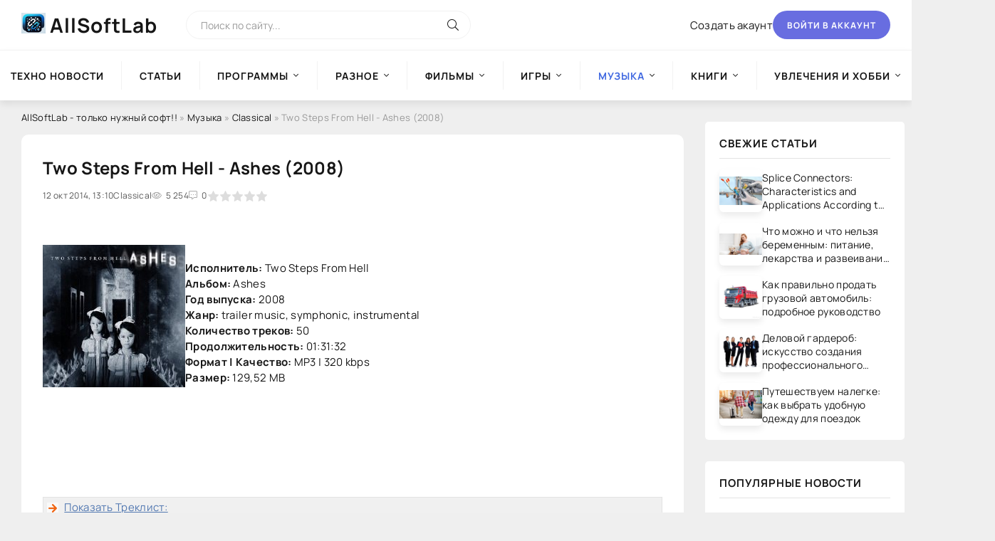

--- FILE ---
content_type: text/html; charset=utf-8
request_url: https://allsoftlab.com/music/classical/8416-two-steps-from-hell-ashes-2008.html
body_size: 13663
content:
<!DOCTYPE html>
<html lang="ru">
<head>
    <!-- Google tag (gtag.js) -->
    <script async src="https://www.googletagmanager.com/gtag/js?id=G-XKNLSEM1XX"></script>
    <script>
      window.dataLayer = window.dataLayer || [];
      function gtag(){dataLayer.push(arguments);}
      gtag('js', new Date());
      gtag('config', 'G-XKNLSEM1XX');
    </script>
    <!-- /Google tag (gtag.js) -->
    
    <!-- Yandex.Metrika counter -->
    <script type="text/javascript" >
       /*
       (function(m,e,t,r,i,k,a){m[i]=m[i]||function(){(m[i].a=m[i].a||[]).push(arguments)};
       m[i].l=1*new Date();
       for (var j = 0; j < document.scripts.length; j++) {if (document.scripts[j].src === r) { return; }}
       k=e.createElement(t),a=e.getElementsByTagName(t)[0],k.async=1,k.src=r,a.parentNode.insertBefore(k,a)})
       (window, document, "script", "https://mc.yandex.ru/metrika/tag.js", "ym");

       ym(96084615, "init", {
            clickmap:true,
            trackLinks:true,
            accurateTrackBounce:true
       });
       */
    </script>
    <!-- /Yandex.Metrika counter -->
    
	<title>Two Steps From Hell - Ashes (2008)</title>
<meta name="charset" content="utf-8">
<meta name="title" content="Two Steps From Hell - Ashes (2008)">
<meta name="description" content="Исполнитель: Two Steps From Hell Альбом: Ashes Год выпуска: 2008 Жанр: trailer music, symphonic, instrumental Количество треков: 50 Продолжительность: 01:31:32 Формат | Качество: MP3 | 320 kbps Размер: 129,52 MB 01 Ashes 02 Black Hat 03 Burn Baby (No Piano) 04 Burn Baby (Piano) 05 Crawlspace 06">
<meta name="keywords" content="Only), Ashes, Drums), Horror, Design, Steps, Exhumed, Flashes, Terror, Frozen, Paths, Helevator, Madnophone, Limbs, Stumpy, Zombie, Train, Исполнитель, Альбом, выпуска">
<meta name="generator" content="DataLife Engine (https://dle-news.ru)">
<link rel="canonical" href="https://allsoftlab.com/music/classical/8416-two-steps-from-hell-ashes-2008.html">
<link rel="alternate" type="application/rss+xml" title="Информационно- развлекательный портал AllSoftLab RSS" href="https://allsoftlab.com/rss.xml">
<link rel="alternate" type="application/rss+xml" title="Информационно- развлекательный портал AllSoftLab RSS Turbo" href="https://allsoftlab.com/rssturbo.xml">
<link rel="alternate" type="application/rss+xml" title="Информационно- развлекательный портал AllSoftLab RSS Dzen" href="https://allsoftlab.com/rssdzen.xml">
<link rel="search" type="application/opensearchdescription+xml" title="Информационно- развлекательный портал AllSoftLab" href="https://allsoftlab.com/index.php?do=opensearch">
<link rel="preconnect" href="https://allsoftlab.com/" fetchpriority="high">
<meta property="twitter:title" content="Two Steps From Hell - Ashes (2008)">
<meta property="twitter:url" content="https://allsoftlab.com/music/classical/8416-two-steps-from-hell-ashes-2008.html">
<meta property="twitter:card" content="summary_large_image">
<meta property="twitter:image" content="https://allsoftlab.com/uploads/posts/2014-10/1413108701_zlicuifdwreasdh.jpg">
<meta property="twitter:description" content="Исполнитель: Two Steps From Hell Альбом: Ashes Год выпуска: 2008 Жанр: trailer music, symphonic, instrumental Количество треков: 50 Продолжительность: 01:31:32 Формат | Качество: MP3 | 320 kbps Размер: 129,52 MB 01 Ashes 02 Black Hat 03 Burn Baby (No Piano) 04 Burn Baby (Piano) 05 Crawlspace 06">
<meta property="og:type" content="article">
<meta property="og:site_name" content="Информационно- развлекательный портал AllSoftLab">
<meta property="og:title" content="Two Steps From Hell - Ashes (2008)">
<meta property="og:url" content="https://allsoftlab.com/music/classical/8416-two-steps-from-hell-ashes-2008.html">
<meta property="og:image" content="https://allsoftlab.com/uploads/posts/2014-10/1413108701_zlicuifdwreasdh.jpg">
<meta property="og:description" content="Исполнитель: Two Steps From Hell Альбом: Ashes Год выпуска: 2008 Жанр: trailer music, symphonic, instrumental Количество треков: 50 Продолжительность: 01:31:32 Формат | Качество: MP3 | 320 kbps Размер: 129,52 MB 01 Ashes 02 Black Hat 03 Burn Baby (No Piano) 04 Burn Baby (Piano) 05 Crawlspace 06">

	<meta name="viewport" content="width=device-width, initial-scale=1.0" />
	<meta name="theme-color" content="#fff">
	<meta name="google-site-verification" content="-YJ-nI4FRf0ANU2wZ4aBqnoq-jIpfJDLi7ufsXJ8t64" />

	<link rel="preload" href="/templates/BlogLive-3col/css/common.css" as="style">
	<link rel="preload" href="/templates/BlogLive-3col/css/styles.css" as="style">
	<link rel="preload" href="/templates/BlogLive-3col/css/engine.css" as="style">
	<link rel="preload" href="/templates/BlogLive-3col/css/fontawesome.css" as="style">
	<link rel="preload" href="/templates/BlogLive-3col/webfonts/manrope-400.woff2" as="font" type="font/woff2" crossorigin>
	<link rel="preload" href="/templates/BlogLive-3col/webfonts/manrope-600.woff2" as="font" type="font/woff2" crossorigin>
	<link rel="preload" href="/templates/BlogLive-3col/webfonts/manrope-700.woff2" as="font" type="font/woff2" crossorigin>
	<link rel="preload" href="/templates/BlogLive-3col/webfonts/fa-light-300.woff2" as="font" type="font/woff2" crossorigin>
	<link rel="stylesheet" href="/templates/BlogLive-3col/css/common.css" type="text/css" />
	<link rel="stylesheet" href="/templates/BlogLive-3col/css/styles.css" type="text/css" />
	<link rel="stylesheet" href="/templates/BlogLive-3col/css/engine.css" type="text/css" />
	<link rel="stylesheet" href="/templates/BlogLive-3col/css/fontawesome.css" type="text/css" />
	<link rel="shortcut icon" href="/templates/BlogLive-3col/images/logo1.webp" />

</head>

<body>
    <noscript><div><img src="https://mc.yandex.ru/watch/96084615" style="position:absolute; left:-9999px;" alt="" /></div></noscript>
	<div class="wrapper">

		<div class="wrapper-container wrapper-main">

			<header class="header d-flex ai-center vw100">
				<a href="/" class="header__logo logo"><b>AllSoftLab</b></a>
				<div class="header__search search-block flex-grow-1">
					<form id="quicksearch" method="post">
						<input type="hidden" name="do" value="search">
						<input type="hidden" name="subaction" value="search">
						<input class="search-block__input" id="story" name="story" placeholder="Поиск по сайту..." type="text" autocomplete="off">
						<button class="search-block__btn" type="submit"><span class="fal fa-search"></span></button>
					</form>
				</div>
				
				<a href="/?do=register" class="header__link">Создать акаунт</a>
				<button class="header__btn-login js-show-login">Войти в аккаунт</button>
				
				
				<button class="header__btn-menu d-none js-show-mobile-menu"><span class="fal fa-bars"></span></button>
			</header>

			<!-- END HEADER -->

			<nav class="nav vw100">
				<ul class="nav__list d-flex js-this-in-mobile-menu">
<li >
		<a href="https://allsoftlab.com/techno-news/">Техно новости</a>
		
	</li><li >
		<a href="https://allsoftlab.com/chtivo/">Статьи</a>
		
	</li><li class="submenu">
		<a href="https://allsoftlab.com/main/">Программы</a>
		<ul class="nav__list-hidden"><li class="submenu">
		<a href="https://allsoftlab.com/main/internet-and-network/">Интернет и сеть</a>
		<ul class="nav__list-hidden"><li >
		<a href="https://allsoftlab.com/main/internet-and-network/browsers-and-utilities/">Браузеры и утилиты</a>
		
	</li><li >
		<a href="https://allsoftlab.com/main/internet-and-network/intercourse/">Общение</a>
		
	</li><li >
		<a href="https://allsoftlab.com/main/internet-and-network/postal-programs/">Почтовые программы</a>
		
	</li><li >
		<a href="https://allsoftlab.com/main/internet-and-network/download-managers/">Download-менеджеры</a>
		
	</li><li >
		<a href="https://allsoftlab.com/main/internet-and-network/managers-of-book-marks/">Менеджеры закладок</a>
		
	</li><li >
		<a href="https://allsoftlab.com/main/internet-and-network/ftp/">FTP</a>
		
	</li><li >
		<a href="https://allsoftlab.com/main/internet-and-network/accelerating/">Ускорители</a>
		
	</li><li >
		<a href="https://allsoftlab.com/main/internet-and-network/search/">Поиск</a>
		
	</li><li >
		<a href="https://allsoftlab.com/main/internet-and-network/untwisting-and-advertising/">Раскрутка и реклама</a>
		
	</li><li >
		<a href="https://allsoftlab.com/main/internet-and-network/html-editors/">HTML-редакторы</a>
		
	</li><li >
		<a href="https://allsoftlab.com/main/internet-and-network/programs-for-a-network/">Программы для сети</a>
		
	</li></ul>
	</li><li class="submenu">
		<a href="https://allsoftlab.com/main/safety/">Безопасность</a>
		<ul class="nav__list-hidden"><li >
		<a href="https://allsoftlab.com/main/safety/antiviruses/">Антивирусы</a>
		
	</li><li >
		<a href="https://allsoftlab.com/main/safety/defence-of-information/">Защита информации</a>
		
	</li><li >
		<a href="https://allsoftlab.com/main/safety/firewalls/">Firewalls</a>
		
	</li><li >
		<a href="https://allsoftlab.com/main/safety/coding/">Шифрование</a>
		
	</li><li >
		<a href="https://allsoftlab.com/main/safety/antispam/">Антиспам</a>
		
	</li><li >
		<a href="https://allsoftlab.com/main/safety/renewal-of-passwords/">Восстановление паролей</a>
		
	</li><li >
		<a href="https://allsoftlab.com/main/safety/other-programs/">Другие программы</a>
		
	</li></ul>
	</li><li class="submenu">
		<a href="https://allsoftlab.com/main/programs-of-the-systems/">Системные программы</a>
		<ul class="nav__list-hidden"><li >
		<a href="https://allsoftlab.com/main/programs-of-the-systems/operating-systems/">Операционные системы</a>
		
	</li><li >
		<a href="https://allsoftlab.com/main/programs-of-the-systems/peripheral-devices/">Внешние устройства</a>
		
	</li><li >
		<a href="https://allsoftlab.com/main/programs-of-the-systems/diagnostics-of-the-system/">Диагностика системы</a>
		
	</li><li >
		<a href="https://allsoftlab.com/main/programs-of-the-systems/expansions-of-the-system/">Расширения системы</a>
		
	</li><li >
		<a href="https://allsoftlab.com/main/programs-of-the-systems/adjusting-the-system/">Настройка системы</a>
		
	</li><li >
		<a href="https://allsoftlab.com/main/programs-of-the-systems/rapid-start/">Быстрый запуск</a>
		
	</li></ul>
	</li><li class="submenu">
		<a href="https://allsoftlab.com/main/disks-and-files/">Диски и файлы</a>
		<ul class="nav__list-hidden"><li >
		<a href="https://allsoftlab.com/main/disks-and-files/renewal-of-information/">Восстановление данных</a>
		
	</li><li >
		<a href="https://allsoftlab.com/main/disks-and-files/managers-of-files/">Файловые менеджеры</a>
		
	</li><li >
		<a href="https://allsoftlab.com/main/disks-and-files/archivings/">Архиваторы</a>
		
	</li><li >
		<a href="https://allsoftlab.com/main/disks-and-files/cataloguers/">Каталогизаторы</a>
		
	</li><li >
		<a href="https://allsoftlab.com/main/disks-and-files/reserve-copying/">Резервное копирование</a>
		
	</li><li >
		<a href="https://allsoftlab.com/main/disks-and-files/disk-cleaning/">Очистка диска</a>
		
	</li><li >
		<a href="https://allsoftlab.com/main/disks-and-files/search-of-documents/">Поиск документов</a>
		
	</li><li >
		<a href="https://allsoftlab.com/main/disks-and-files/work-with-cd-dvd/">Работа с CD/ DVD</a>
		
	</li><li >
		<a href="https://allsoftlab.com/main/disks-and-files/work-with-dbf/">Работа с DBF</a>
		
	</li></ul>
	</li><li class="submenu">
		<a href="https://allsoftlab.com/main/text/">Текст</a>
		<ul class="nav__list-hidden"><li >
		<a href="https://allsoftlab.com/main/text/recognition-of-text-and-speech/">Распознавание текста и речи</a>
		
	</li><li >
		<a href="https://allsoftlab.com/main/text/editors-of-texts/">Текстовые редакторы</a>
		
	</li><li >
		<a href="https://allsoftlab.com/main/text/translators/">Переводчики</a>
		
	</li><li >
		<a href="https://allsoftlab.com/main/text/dictionaries/">Словари</a>
		
	</li><li >
		<a href="https://allsoftlab.com/main/text/converters/">Конверторы</a>
		
	</li></ul>
	</li><li class="submenu">
		<a href="https://allsoftlab.com/main/graphic-arts-and-design/">Графика и дизайн</a>
		<ul class="nav__list-hidden"><li >
		<a href="https://allsoftlab.com/main/graphic-arts-and-design/graphics-editors/">Графические редакторы</a>
		
	</li><li >
		<a href="https://allsoftlab.com/main/graphic-arts-and-design/digital-photo/">Цифровое фото</a>
		
	</li><li >
		<a href="https://allsoftlab.com/main/graphic-arts-and-design/programs-of-viewing/">Программы просмотра</a>
		
	</li><li >
		<a href="https://allsoftlab.com/main/graphic-arts-and-design/3d-graphic-arts/">3D графика</a>
		
	</li><li >
		<a href="https://allsoftlab.com/main/graphic-arts-and-design/templates-and-kliparty/">Шаблоны и клипарты</a>
		
	</li><li >
		<a href="https://allsoftlab.com/main/graphic-arts-and-design/other-utilities/">Другие утилиты</a>
		
	</li></ul>
	</li><li class="submenu">
		<a href="https://allsoftlab.com/main/multimedia/">Мультимедиа</a>
		<ul class="nav__list-hidden"><li >
		<a href="https://allsoftlab.com/main/multimedia/editors-of-video-and-audio/">Редакторы видео и аудио</a>
		
	</li><li >
		<a href="https://allsoftlab.com/main/multimedia/programs-for-the-record-of-cd/">Программы для записи CD</a>
		
	</li><li >
		<a href="https://allsoftlab.com/main/multimedia/converters-and-encode/">Конвертеры и кодировщики</a>
		
	</li><li >
		<a href="https://allsoftlab.com/main/multimedia/players/">Плейеры</a>
		
	</li><li >
		<a href="https://allsoftlab.com/main/multimedia/utilities/">Утилиты</a>
		
	</li></ul>
	</li><li class="submenu">
		<a href="https://allsoftlab.com/main/programming/">Программирование</a>
		<ul class="nav__list-hidden"><li >
		<a href="https://allsoftlab.com/main/programming/development-software/">Разработка ПО</a>
		
	</li><li >
		<a href="https://allsoftlab.com/main/programming/vcl/">VCL</a>
		
	</li><li >
		<a href="https://allsoftlab.com/main/programming/databases/">Базы данных</a>
		
	</li></ul>
	</li><li >
		<a href="https://allsoftlab.com/main/sapr/">САПР</a>
		
	</li><li class="submenu">
		<a href="https://allsoftlab.com/main/education-and-science/">Образование и наука</a>
		<ul class="nav__list-hidden"><li >
		<a href="https://allsoftlab.com/main/education-and-science/teaching-programs/">Обучающие программы</a>
		
	</li><li >
		<a href="https://allsoftlab.com/main/education-and-science/scientific-calculations/">Научные расчеты</a>
		
	</li><li >
		<a href="https://allsoftlab.com/main/education-and-science/trainers-of-keyboards/">Клавиатурные тренажеры</a>
		
	</li><li >
		<a href="https://allsoftlab.com/main/education-and-science/decision-of-tasks/">Решение задач</a>
		
	</li></ul>
	</li><li >
		<a href="https://allsoftlab.com/main/cards-and-navigation/">Карты и навигация</a>
		
	</li><li class="submenu">
		<a href="https://allsoftlab.com/main/business-programs/">Деловые программы</a>
		<ul class="nav__list-hidden"><li >
		<a href="https://allsoftlab.com/main/business-programs/business-management/">Управление бизнесом</a>
		
	</li><li >
		<a href="https://allsoftlab.com/main/business-programs/crm-systems/">CRM-системы</a>
		
	</li><li >
		<a href="https://allsoftlab.com/main/business-programs/organayzers/">Органайзеры</a>
		
	</li><li >
		<a href="https://allsoftlab.com/main/business-programs/conducting-businesses/">Ведение дел</a>
		
	</li><li >
		<a href="https://allsoftlab.com/main/business-programs/1c/">1С</a>
		
	</li><li >
		<a href="https://allsoftlab.com/main/business-programs/book-keeping/">Бухгалтерия</a>
		
	</li><li >
		<a href="https://allsoftlab.com/main/business-programs/trade/">Торговля</a>
		
	</li><li >
		<a href="https://allsoftlab.com/main/business-programs/ware-house-programs/">Складские программы</a>
		
	</li><li >
		<a href="https://allsoftlab.com/main/business-programs/home-book-keeping/">Домашняя бухгалтерия</a>
		
	</li><li >
		<a href="https://allsoftlab.com/main/business-programs/work-with-documents/">Работа с документами</a>
		
	</li><li >
		<a href="https://allsoftlab.com/main/business-programs/engineering-software/">Инженерный софт</a>
		
	</li></ul>
	</li><li class="submenu">
		<a href="https://allsoftlab.com/main/programs-for-mobile-devices/">Программы для мобильных устройств </a>
		<ul class="nav__list-hidden"><li >
		<a href="https://allsoftlab.com/main/programs-for-mobile-devices/for-smartfons/">Для смартфонов</a>
		
	</li><li >
		<a href="https://allsoftlab.com/main/programs-for-mobile-devices/business-programs-for-mobile-devices/">Деловые программы для МУ</a>
		
	</li><li >
		<a href="https://allsoftlab.com/main/programs-for-mobile-devices/file-managers/">Файл-менеджеры</a>
		
	</li><li >
		<a href="https://allsoftlab.com/main/programs-for-mobile-devices/communications/">Коммуникации</a>
		
	</li><li >
		<a href="https://allsoftlab.com/main/programs-for-mobile-devices/programs-of-the-systems-for-mobile-devices/">Системные программы для МУ</a>
		
	</li><li >
		<a href="https://allsoftlab.com/main/programs-for-mobile-devices/managers-of-tasks/">Менеджеры Задач</a>
		
	</li><li >
		<a href="https://allsoftlab.com/main/programs-for-mobile-devices/defence-of-information-for-mobile-devices/">Защита информации для МУ</a>
		
	</li><li >
		<a href="https://allsoftlab.com/main/programs-for-mobile-devices/multimedia-for-mobile-devices/">Мультимедиа для МУ</a>
		
	</li><li >
		<a href="https://allsoftlab.com/main/programs-for-mobile-devices/game-for-pocket-pc/">Игры для КПК</a>
		
	</li><li >
		<a href="https://allsoftlab.com/main/programs-for-mobile-devices/entertainments-and-rest/">Развлечения и отдых</a>
		
	</li><li >
		<a href="https://allsoftlab.com/main/programs-for-mobile-devices/graphic-arts-for-mobile-devices/">Графика</a>
		
	</li><li >
		<a href="https://allsoftlab.com/main/programs-for-mobile-devices/handwritten-input/">Рукописный ввод</a>
		
	</li><li >
		<a href="https://allsoftlab.com/main/programs-for-mobile-devices/calculators-for-mobile-devices/">Калькуляторы для МУ</a>
		
	</li><li >
		<a href="https://allsoftlab.com/main/programs-for-mobile-devices/programs-of-texts-for-mobile-devices/">Текстовые программы для МУ</a>
		
	</li><li >
		<a href="https://allsoftlab.com/main/programs-for-mobile-devices/health-and-sport/">Здоровье и Спорт</a>
		
	</li><li >
		<a href="https://allsoftlab.com/main/programs-for-mobile-devices/science-and-education/">Наука и образование</a>
		
	</li><li >
		<a href="https://allsoftlab.com/main/programs-for-mobile-devices/cards-and-navigation-for-mobile-devices/">Карты и навигация для МУ</a>
		
	</li><li >
		<a href="https://allsoftlab.com/main/programs-for-mobile-devices/interface/">Интерфейс</a>
		
	</li><li >
		<a href="https://allsoftlab.com/main/programs-for-mobile-devices/themes/">Темы</a>
		
	</li><li >
		<a href="https://allsoftlab.com/main/programs-for-mobile-devices/other-programs-for-mobile-devices/">Другие программы для МУ</a>
		
	</li></ul>
	</li></ul>
	</li><li class="submenu">
		<a href="https://allsoftlab.com/raznoe/">Разное</a>
		<ul class="nav__list-hidden"><li >
		<a href="https://allsoftlab.com/raznoe/illuminations-and-wallpapers/">Заставки и Обои</a>
		
	</li><li >
		<a href="https://allsoftlab.com/raznoe/clock-alarm-clocks/">Часы, будильники</a>
		
	</li><li >
		<a href="https://allsoftlab.com/raznoe/decorating/">Темы для windows</a>
		
	</li><li >
		<a href="https://allsoftlab.com/raznoe/tests/">Тесты</a>
		
	</li><li >
		<a href="https://allsoftlab.com/raznoe/rusifikatory/">Русификаторы</a>
		
	</li><li >
		<a href="https://allsoftlab.com/raznoe/teaching-courses/">Обучающие курсы</a>
		
	</li><li >
		<a href="https://allsoftlab.com/raznoe/sports/">Спорт</a>
		
	</li><li >
		<a href="https://allsoftlab.com/raznoe/keys-for-antiviruses/">Ключи для антивирусов</a>
		
	</li><li >
		<a href="https://allsoftlab.com/raznoe/gshhk/">Юмор, приколы, анекдоты</a>
		
	</li></ul>
	</li><li class="submenu">
		<a href="https://allsoftlab.com/movies/">Фильмы</a>
		<ul class="nav__list-hidden"><li >
		<a href="https://allsoftlab.com/movies/serial/">Сериал</a>
		
	</li><li >
		<a href="https://allsoftlab.com/movies/comedy/">Комедия</a>
		
	</li><li >
		<a href="https://allsoftlab.com/movies/insurgent/">Боевик и Военный</a>
		
	</li><li >
		<a href="https://allsoftlab.com/movies/thriller-the-detective/">Триллер и Детектив</a>
		
	</li><li >
		<a href="https://allsoftlab.com/movies/drama/">Драма</a>
		
	</li><li >
		<a href="https://allsoftlab.com/movies/melodrama/">Мелодрама</a>
		
	</li><li >
		<a href="https://allsoftlab.com/movies/indian/">Индийское</a>
		
	</li><li >
		<a href="https://allsoftlab.com/movies/fantasy/">Фантастика и фэнтези</a>
		
	</li><li >
		<a href="https://allsoftlab.com/movies/horror-mysticism/">Ужасы и Мистика</a>
		
	</li><li >
		<a href="https://allsoftlab.com/movies/adventure/">Приключения</a>
		
	</li><li >
		<a href="https://allsoftlab.com/movies/historical/">Исторический</a>
		
	</li><li >
		<a href="https://allsoftlab.com/movies/documentary/">Документальный</a>
		
	</li><li >
		<a href="https://allsoftlab.com/movies/family/">Семейный</a>
		
	</li><li >
		<a href="https://allsoftlab.com/movies/childrens/">Детский</a>
		
	</li><li >
		<a href="https://allsoftlab.com/movies/cartoon-film/">Мультфильмы</a>
		
	</li><li >
		<a href="https://allsoftlab.com/movies/videoclip/">Видеоклипы</a>
		
	</li><li >
		<a href="https://allsoftlab.com/movies/for-kpk/">Для смартфонов</a>
		
	</li></ul>
	</li><li class="submenu">
		<a href="https://allsoftlab.com/games/">Игры</a>
		<ul class="nav__list-hidden"><li >
		<a href="https://allsoftlab.com/games/action/">Action</a>
		
	</li><li >
		<a href="https://allsoftlab.com/games/shooter/">Shooter</a>
		
	</li><li >
		<a href="https://allsoftlab.com/games/rpg/">RPG</a>
		
	</li><li >
		<a href="https://allsoftlab.com/games/arcade/">Arcade</a>
		
	</li><li >
		<a href="https://allsoftlab.com/games/racing/">Racing</a>
		
	</li><li >
		<a href="https://allsoftlab.com/games/strategy/">Strategy</a>
		
	</li><li >
		<a href="https://allsoftlab.com/games/sport/">Sport</a>
		
	</li><li >
		<a href="https://allsoftlab.com/games/quest/">Quest</a>
		
	</li><li >
		<a href="https://allsoftlab.com/games/simulator/">Simulator</a>
		
	</li><li >
		<a href="https://allsoftlab.com/games/fighting/">Fighting</a>
		
	</li><li >
		<a href="https://allsoftlab.com/games/logic/">Logic</a>
		
	</li><li >
		<a href="https://allsoftlab.com/games/education/">Education</a>
		
	</li><li >
		<a href="https://allsoftlab.com/games/_adventure/">Adventure (Приключения)</a>
		
	</li><li >
		<a href="https://allsoftlab.com/games/mimi/">Мини-игры</a>
		
	</li></ul>
	</li><li class="submenu">
		<a href="https://allsoftlab.com/music/"><b>Музыка</b></a>
		<ul class="nav__list-hidden"><li >
		<a href="https://allsoftlab.com/music/ambient/">Ambient</a>
		
	</li><li >
		<a href="https://allsoftlab.com/music/alternative/">Alternative</a>
		
	</li><li >
		<a href="https://allsoftlab.com/music/bluz/">Блюз</a>
		
	</li><li >
		<a href="https://allsoftlab.com/music/core/">Core</a>
		
	</li><li >
		<a href="https://allsoftlab.com/music/classical/"><b>Classical</b></a>
		
	</li><li >
		<a href="https://allsoftlab.com/music/electronic/">Electronic</a>
		
	</li><li >
		<a href="https://allsoftlab.com/music/folk/">Фолк</a>
		
	</li><li >
		<a href="https://allsoftlab.com/music/funk/">Funk</a>
		
	</li><li >
		<a href="https://allsoftlab.com/music/hip-hop/">Hip-Hop</a>
		
	</li><li >
		<a href="https://allsoftlab.com/music/indie/">Indie</a>
		
	</li><li >
		<a href="https://allsoftlab.com/music/industrial/">Industrial</a>
		
	</li><li >
		<a href="https://allsoftlab.com/music/jazz/">Jazz</a>
		
	</li><li >
		<a href="https://allsoftlab.com/music/metal/">Metal</a>
		
	</li><li >
		<a href="https://allsoftlab.com/music/new-age/">New age</a>
		
	</li><li >
		<a href="https://allsoftlab.com/music/pop/">Pop</a>
		
	</li><li >
		<a href="https://allsoftlab.com/music/pank-rok/">Панк рок</a>
		
	</li><li >
		<a href="https://allsoftlab.com/music/rap/">Rap</a>
		
	</li><li >
		<a href="https://allsoftlab.com/music/reggae/">Reggae</a>
		
	</li><li >
		<a href="https://allsoftlab.com/music/retro/">Retro</a>
		
	</li><li >
		<a href="https://allsoftlab.com/music/rnb/">R&#039;n&#039;B</a>
		
	</li><li >
		<a href="https://allsoftlab.com/music/rok/">Рок</a>
		
	</li><li >
		<a href="https://allsoftlab.com/music/ska/">Ska</a>
		
	</li><li >
		<a href="https://allsoftlab.com/music/soundtrack/">Soundtrack</a>
		
	</li><li >
		<a href="https://allsoftlab.com/music/shanson/">Шансон</a>
		
	</li><li >
		<a href="https://allsoftlab.com/music/etc/">Прочее</a>
		
	</li></ul>
	</li><li class="submenu">
		<a href="https://allsoftlab.com/books/">Книги</a>
		<ul class="nav__list-hidden"><li >
		<a href="https://allsoftlab.com/books/reference-books/">Справочники</a>
		
	</li><li >
		<a href="https://allsoftlab.com/books/other-books/">Другие книги</a>
		
	</li><li >
		<a href="https://allsoftlab.com/books/audiobooks/">Аудиокниги</a>
		
	</li><li >
		<a href="https://allsoftlab.com/books/the-technical-literature/">Техническая литература</a>
		
	</li><li >
		<a href="https://allsoftlab.com/books/artistic-literature/">Художественная литература</a>
		
	</li><li >
		<a href="https://allsoftlab.com/books/computer-literature/">Компьютерная литература</a>
		
	</li></ul>
	</li><li class="submenu">
		<a href="https://allsoftlab.com/hobbies-and-a-hobby/">Увлечения и хобби</a>
		<ul class="nav__list-hidden"><li >
		<a href="https://allsoftlab.com/hobbies-and-a-hobby/car-moto/">Авто - Мото</a>
		
	</li><li >
		<a href="https://allsoftlab.com/hobbies-and-a-hobby/hunting-fishing/">Охота и рыбалка</a>
		
	</li><li >
		<a href="https://allsoftlab.com/hobbies-and-a-hobby/floriculture/">Цветоводство</a>
		
	</li><li >
		<a href="https://allsoftlab.com/hobbies-and-a-hobby/collecting/">Коллекционирование</a>
		
	</li><li >
		<a href="https://allsoftlab.com/hobbies-and-a-hobby/arts-and-crafts/">Декоративно-прикладное искусство</a>
		
	</li><li >
		<a href="https://allsoftlab.com/hobbies-and-a-hobby/cookery/">Кулинария</a>
		
	</li><li >
		<a href="https://allsoftlab.com/hobbies-and-a-hobby/gardening/">Садоводство</a>
		
	</li><li >
		<a href="https://allsoftlab.com/hobbies-and-a-hobby/fishkeeping/">Аквариумистика</a>
		
	</li><li >
		<a href="https://allsoftlab.com/hobbies-and-a-hobby/other-hobbies/">Прочие хобби</a>
		
	</li><li >
		<a href="https://allsoftlab.com/hobbies-and-a-hobby/our-junior-friends/">Наши младшие друзья</a>
		
	</li><li >
		<a href="https://allsoftlab.com/hobbies-and-a-hobby/radioelectronic/">Радиоэлектроника</a>
		
	</li></ul>
	</li>
</ul>

			</nav>

			<!-- END NAV -->

			<div class="content">

				

				

				<div class="cols x2">

					<main class="col-main" 192>
						
						<div class="speedbar ws-nowrap">
	<a href="https://allsoftlab.com/">AllSoftLab - только нужный софт!!</a> » <a href="https://allsoftlab.com/music/">Музыка</a> » <a href="https://allsoftlab.com/music/classical/">Classical</a> » Two Steps From Hell - Ashes (2008)
</div>
						
						
						
						
						<div class="content-block d-grid" id="content-block"><article class="page ignore-select">

	<div class="short sect__header">
		<header class="short__header">
            <div class="short__title"><h1>Two Steps From Hell - Ashes (2008)</h1></div>
			<div class="short__meta d-flex">
				<div class="short__meta-item">12 окт 2014, 13:10</div>
				<div class="short__meta-item hm2">Classical</div>
				<div class="short__meta-item hm2"><span class="fal fa-eye"></span>5 254</div>
				<div class="short__meta-item"><span class="fal fa-comment-alt-dots"></span>0</div>
				<div class="short__meta-item"><div data-ratig-layer-id='8416'>
	<div class="rating">
		<ul class="unit-rating">
		<li class="current-rating" style="width:0%;">0</li>
		<li><a href="#" title="Плохо" class="r1-unit" onclick="doRate('1', '8416'); return false;">1</a></li>
		<li><a href="#" title="Приемлемо" class="r2-unit" onclick="doRate('2', '8416'); return false;">2</a></li>
		<li><a href="#" title="Средне" class="r3-unit" onclick="doRate('3', '8416'); return false;">3</a></li>
		<li><a href="#" title="Хорошо" class="r4-unit" onclick="doRate('4', '8416'); return false;">4</a></li>
		<li><a href="#" title="Отлично" class="r5-unit" onclick="doRate('5', '8416'); return false;">5</a></li>
		</ul>
	</div>
</div></div>
				
				
			</div>
		</header>
		<!--figure class="short__img img-fit-cover">
			<img src="/uploads/posts/2014-10/thumbs/1413108701_zlicuifdwreasdh.jpg" loading="lazy" alt="Two Steps From Hell - Ashes (2008)">
		</figure-->
		<div class="short__desc">
			<div class="page__text full-text clearfix"><!--TBegin:https://allsoftlab.com/uploads/posts/2014-10/1413108701_zlicuifdwreasdh.jpg|left--><a href="https://allsoftlab.com/uploads/posts/2014-10/1413108701_zlicuifdwreasdh.jpg" onclick="return hs.expand(this)" ><img loading="lazy" src="/uploads/posts/2014-10/thumbs/1413108701_zlicuifdwreasdh.jpg" style="float:left;" alt="Two Steps From Hell - Ashes (2008)" title="Two Steps From Hell - Ashes (2008)"  /></a><!--TEnd--><br /><b>Исполнитель:</b> Two Steps From Hell<br /><b>Альбом:</b> Ashes <br /><b>Год выпуска:</b> 2008<br /><b>Жанр:</b> trailer music, symphonic, instrumental<br /><b>Количество треков:</b> 50<br /><b>Продолжительность:</b> 01:31:32<br /><b>Формат | Качество:</b> MP3 | 320 kbps   <br /><b>Размер:</b> 129,52 MB<br /><br /><br /><br /><br /><br />  <br /><br /><!--dle_spoiler Показать Треклист: --><div class="title_spoiler"><img id="image-sp27f89cecbc5e769b3680812763228e86" style="vertical-align: middle;border: none;" alt="" loading="lazy" src="/templates/BlogLive-3col/dleimages/spoiler-plus.gif" />&nbsp;<a href="javascript:ShowOrHide('sp27f89cecbc5e769b3680812763228e86')"><!--spoiler_title-->Показать Треклист:<!--spoiler_title_end--></a></div><div id="sp27f89cecbc5e769b3680812763228e86" class="text_spoiler" style="display:none;"><!--spoiler_text--> 01 Ashes<br /> 02 Black Hat<br /> 03 Burn Baby (No Piano)<br /> 04 Burn Baby (Piano)<br /> 05 Crawlspace<br /> 06 Crossword Killer<br /> 07 Darkxis<br /> 08 Deck the Halls with Blood<br /> 09 Executive Decision<br /> 10 Exhumed (No Laughter)<br /> 11 Exhumed<br /> 12 Final Corridor<br /> 13 Flashes of Terror (No Drums)<br /> 14 Flashes of Terror<br /> 15 Fragments of Deception<br /> 16 Frozen Paths (No Drums)<br /> 17 Frozen Paths<br /> 18 Green Hill Massacre<br /> 19 Helevator (FX Only)<br /> 20 Helevator<br /> 21 Horror By Design 1<br /> 22 Horror By Design 2<br /> 23 Horror By Design 3<br /> 24 Jocelyn Janson<br /> 25 Kiss of Night<br /> 26 London 1920<br /> 27 Madnophone (FX Only)<br /> 28 Madnophone<br /> 29 Moving Shadows II<br /> 30 Photos in Darkness<br /> 31 Point Of No Return<br /> 32 Raven Hill<br /> 33 Run For Your Limbs (NC)<br /> 34 Run For Your Limbs<br /> 35 Severe Medication<br /> 36 Smoke<br /> 37 Something Wicked Lurks<br /> 38 Split Personality<br /> 39 Stumpy (FX Only)<br /> 40 Stumpy<br /> 41 Suburban Legend<br /> 42 Surrounding The Church<br /> 43 Swing-set Murders<br /> 44 Take Me To Hell (FX Only)<br /> 45 Take Me To Hell<br /> 46 The Chopper<br /> 47 Time is Fleeting<br /> 48 Twisted Children<br /> 49 Zombie Train (No Drums)<br /> 50 Zombie Train  <br /><!--spoiler_text_end--></div><!--/dle_spoiler--><br /><br /><b>Скачать Two Steps From Hell - Ashes (2008):</b><br /><!--QuoteBegin--><div class="quote"><!--QuoteEBegin--> </div>
			
		</div>
	</div>

	<section class="sect">
		<h2 class="sect__header sect__title">Смотрите также:</h2>
		<div class="sect__content d-grid"><div class="popular grid-item">
    <div class="popular__img img-responsive">
        <img src="/uploads/posts/2014-02/thumbs/1392721954_scpp0vhr8qenriw.jpg" loading="lazy" alt="Two Steps From Hell - Nemesis (2007)">
    </div>
    <div class="popular__desc">
        <a class="popular__title expand-link" href="https://allsoftlab.com/music/classical/8367-two-steps-from-hell-nemesis-2007.html">Two Steps From Hell - Nemesis (2007)</a>
        <div class="popular__text line-clamp">Исполнитель: Two Steps From Hell Альбом: Nemesis Год выпуска: 2007 Жанр: trailer music, symphonic, instrumental Количество треков: 21 Продолжительность: 00:47:23 Формат | Качество: MP3 | 320 kbps</div>
    </div>
</div><div class="popular grid-item">
    <div class="popular__img img-responsive">
        <img src="/uploads/posts/2014-05/thumbs/1399370618_zu2w5zcegrvpafv.jpg" loading="lazy" alt="Two Steps From Hell - Pathogen (2007)">
    </div>
    <div class="popular__desc">
        <a class="popular__title expand-link" href="https://allsoftlab.com/music/classical/8396-two-steps-from-hell-pathogen-2007.html">Two Steps From Hell - Pathogen (2007)</a>
        <div class="popular__text line-clamp">Исполнитель: Two Steps From Hell Альбом: Pathogen Год выпуска: 2007 Жанр: trailer music, symphonic, instrumental Количество треков: 18 Продолжительность: 00:46:31 Формат | Качество: MP3 | 320 kbps</div>
    </div>
</div><div class="popular grid-item">
    <div class="popular__img img-responsive">
        <img src="/uploads/posts/2013-11/thumbs/1384689432_thgqx87wsbvm1nf.jpg" loading="lazy" alt="Two Steps From Hell - Dreams and Imaginations (2007)">
    </div>
    <div class="popular__desc">
        <a class="popular__title expand-link" href="https://allsoftlab.com/music/classical/8311-two-steps-from-hell-dreams-and-imaginations-2007.html">Two Steps From Hell - Dreams and Imaginations (2007)</a>
        <div class="popular__text line-clamp">Исполнитель: Two Steps From Hell Альбом: Dreams and Imaginations Год выпуска: 2007 Жанр: trailer music, symphonic, instrumental Количество треков: 105 Продолжительность: 03:21:55 Формат | Качество:</div>
    </div>
</div></div>
	</section>

	<div class="page__comments">
		<div class="page__comments-header">
			<div class="page__comments-title">Комментарии</div>
			<div class="page__comments-info">
				<span class="fal fa-exclamation-circle"></span>
				Минимальная длина комментария - 50 знаков. комментарии модерируются
			</div>
			<button class="page__comments-btn js-show-comments">Добавить</button>
		</div>
		<div class="page__comments-form d-none"><div class="message-info">
	<div class="message-info__title">Информация</div>
	<div class="message-info__content">Посетители, находящиеся в группе <b>Гости</b>, не могут оставлять комментарии к данной публикации.</div>
</div></div>
		<div class="page__comments-list " id="page__comments-list">
			<!--dlecomments--><!--dlenavigationcomments-->
		</div>
	</div>

</article>
</div>
						
						
					</main>

					<!-- END COL-MAIN -->

					<aside class="col-side">
						
						
						<div class="side-block bg">
							<div class="side-block__title">Свежие статьи</div>
							<div class="side-block__content"><div class="int d-flex ai-center">
    <div class="int__img img-fit-cover">
        <img src="/uploads/posts/2025-03/thumbs/12344567.webp" loading="lazy" alt="Splice Connectors: Characteristics and Applications According to UL/CSA Standards">
    </div>
    <div class="int__desc flex-grow-1">
        <a class="int__title expand-link" href="https://allsoftlab.com/hobbies-and-a-hobby/radioelectronic/9001-splice-connectors-characteristics-and-applications-according-to-ulcsa-standards.html"><div class="line-clamp">Splice Connectors: Characteristics and Applications According to UL/CSA Standards</div></a>
    </div>
</div><div class="int d-flex ai-center">
    <div class="int__img img-fit-cover">
        <img src="/uploads/posts/2025-02/thumbs/v_kakich_pozach_nielza_sydet-870x435.webp" loading="lazy" alt="Что можно и что нельзя беременным: питание, лекарства и развеивание мифов">
    </div>
    <div class="int__desc flex-grow-1">
        <a class="int__title expand-link" href="https://allsoftlab.com/raznoe/9000-chto-mozhno-i-chto-nelzja-beremennym-pitanie-lekarstva-i-razveivanie-mifov.html"><div class="line-clamp">Что можно и что нельзя беременным: питание, лекарства и развеивание мифов</div></a>
    </div>
</div><div class="int d-flex ai-center">
    <div class="int__img img-fit-cover">
        <img src="/uploads/posts/2025-02/tridem-5-0.webp" loading="lazy" alt="Как правильно продать грузовой автомобиль: подробное руководство">
    </div>
    <div class="int__desc flex-grow-1">
        <a class="int__title expand-link" href="https://allsoftlab.com/hobbies-and-a-hobby/car-moto/8999-kak-pravilno-prodat-gruzovoj-avtomobil-podrobnoe-rukovodstvo.html"><div class="line-clamp">Как правильно продать грузовой автомобиль: подробное руководство</div></a>
    </div>
</div><div class="int d-flex ai-center">
    <div class="int__img img-fit-cover">
        <img src="/uploads/posts/2025-02/thumbs/2.webp" loading="lazy" alt="Деловой гардероб: искусство создания профессионального образа">
    </div>
    <div class="int__desc flex-grow-1">
        <a class="int__title expand-link" href="https://allsoftlab.com/chtivo/8998-delovoj-garderob-iskusstvo-sozdanija-professionalnogo-obraza.html"><div class="line-clamp">Деловой гардероб: искусство создания профессионального образа</div></a>
    </div>
</div><div class="int d-flex ai-center">
    <div class="int__img img-fit-cover">
        <img src="/uploads/posts/2025-02/thumbs/steptodown_com140172.webp" loading="lazy" alt="Путешествуем налегке: как выбрать удобную одежду для поездок">
    </div>
    <div class="int__desc flex-grow-1">
        <a class="int__title expand-link" href="https://allsoftlab.com/raznoe/8997-puteshestvuem-nalegke-kak-vybrat-udobnuju-odezhdu-dlja-poezdok.html"><div class="line-clamp">Путешествуем налегке: как выбрать удобную одежду для поездок</div></a>
    </div>
</div></div>
						</div>
						
						<div class="side-block bg">
							<div class="side-block__title">Популярные новости</div>
							<div class="side-block__content"></div>
						</div>
						<div class="side-block hm">
							<div class="side-block__title">Выбор редакции</div>
							<div class="side-block__content"><div class="popular">
    <div class="popular__img img-responsive">
        <img src="/uploads/posts/2016-02/thumbs/1456659928_hqdefault.jpg" loading="lazy" alt="Процессы образования вселенной и солнечной системы на примере причин активизации Йеллостоунского вулкана">
    </div>
    <div class="popular__desc">
        <a class="popular__title expand-link" href="https://allsoftlab.com/main/programs-for-mobile-devices/science-and-education/8580-processy-obrazovaniya-vselennoy-na-primere-prichin-aktivizacii-yellostounskogo-vulkana.html">Процессы образования вселенной и солнечной системы на примере причин активизации Йеллостоунского вулкана</a>
        <div class="popular__text line-clamp">Построим древо взаимосвязанных теорий для понимания процессов внутри Йеллоустоунского супервулкана: начнём от Большого Взрыва, разберём процессы построения вселенной, солнечной системы в частности,</div>
    </div>
</div></div>
						</div>
						<!--<div class="side-block">
							<div class="side-block__title">В центре внимания</div>
							<div class="side-block__content"><div class="attent">
    <div class="short__meta d-flex jc-center">
        <div class="short__meta-item">05.03.2025</div>
        <div class="short__meta-item"><a href="https://allsoftlab.com/hobbies-and-a-hobby/">Увлечения и хобби</a> / <a href="https://allsoftlab.com/hobbies-and-a-hobby/radioelectronic/">Радиоэлектроника</a></div>
        <div class="short__meta-item"><span class="fal fa-comment-alt-dots"></span>0</div>
    </div>
    <div class="attent__img img-responsive">
        <img src="/uploads/posts/2025-03/thumbs/12344567.webp" loading="lazy" alt="Splice Connectors: Characteristics and Applications According to UL/CSA Standards">
    </div>
    <a class="attent__title expand-link" href="https://allsoftlab.com/hobbies-and-a-hobby/radioelectronic/9001-splice-connectors-characteristics-and-applications-according-to-ulcsa-standards.html">Splice Connectors: Characteristics and Applications According to UL/CSA Standards</a>
    <button class="attent__btn">Читать подробнее</button>
</div><div class="attent">
    <div class="short__meta d-flex jc-center">
        <div class="short__meta-item">25.02.2025</div>
        <div class="short__meta-item"><a href="https://allsoftlab.com/raznoe/">Разное</a></div>
        <div class="short__meta-item"><span class="fal fa-comment-alt-dots"></span>0</div>
    </div>
    <div class="attent__img img-responsive">
        <img src="/uploads/posts/2025-02/thumbs/v_kakich_pozach_nielza_sydet-870x435.webp" loading="lazy" alt="Что можно и что нельзя беременным: питание, лекарства и развеивание мифов">
    </div>
    <a class="attent__title expand-link" href="https://allsoftlab.com/raznoe/9000-chto-mozhno-i-chto-nelzja-beremennym-pitanie-lekarstva-i-razveivanie-mifov.html">Что можно и что нельзя беременным: питание, лекарства и развеивание мифов</a>
    <button class="attent__btn">Читать подробнее</button>
</div><div class="attent">
    <div class="short__meta d-flex jc-center">
        <div class="short__meta-item">17.02.2025</div>
        <div class="short__meta-item"><a href="https://allsoftlab.com/hobbies-and-a-hobby/car-moto/">Авто - Мото</a> / <a href="https://allsoftlab.com/chtivo/">Статьи</a></div>
        <div class="short__meta-item"><span class="fal fa-comment-alt-dots"></span>0</div>
    </div>
    <div class="attent__img img-responsive">
        <img src="/uploads/posts/2025-02/tridem-5-0.webp" loading="lazy" alt="Как правильно продать грузовой автомобиль: подробное руководство">
    </div>
    <a class="attent__title expand-link" href="https://allsoftlab.com/hobbies-and-a-hobby/car-moto/8999-kak-pravilno-prodat-gruzovoj-avtomobil-podrobnoe-rukovodstvo.html">Как правильно продать грузовой автомобиль: подробное руководство</a>
    <button class="attent__btn">Читать подробнее</button>
</div></div>
						</div>

						<div class="side-block">
							<div class="side-block__title">Популярные новости</div>
							<div class="side-block__content"><div class="popular">
    <div class="popular__img img-responsive">
        <img src="/uploads/posts/2025-03/thumbs/12344567.webp" loading="lazy" alt="Splice Connectors: Characteristics and Applications According to UL/CSA Standards">
    </div>
    <div class="popular__desc">
        <a class="popular__title expand-link" href="https://allsoftlab.com/hobbies-and-a-hobby/radioelectronic/9001-splice-connectors-characteristics-and-applications-according-to-ulcsa-standards.html">Splice Connectors: Characteristics and Applications According to UL/CSA Standards</a>
        <div class="popular__text line-clamp">Hello, folks! Today, we’re diving into quick splice connectors and how to turn wire connections from a headache into pure joy. If you’re still stuck with twists and soldering, this is definitely the</div>
    </div>
</div><div class="popular">
    <div class="popular__img img-responsive">
        <img src="/uploads/posts/2025-02/thumbs/v_kakich_pozach_nielza_sydet-870x435.webp" loading="lazy" alt="Что можно и что нельзя беременным: питание, лекарства и развеивание мифов">
    </div>
    <div class="popular__desc">
        <a class="popular__title expand-link" href="https://allsoftlab.com/raznoe/9000-chto-mozhno-i-chto-nelzja-beremennym-pitanie-lekarstva-i-razveivanie-mifov.html">Что можно и что нельзя беременным: питание, лекарства и развеивание мифов</a>
        <div class="popular__text line-clamp">Беременность — волшебный и трепетный период в жизни каждой женщины, наполненный не только счастливым ожиданием чуда, но и множеством тревожных вопросов.</div>
    </div>
</div><div class="popular">
    <div class="popular__img img-responsive">
        <img src="/uploads/posts/2025-02/tridem-5-0.webp" loading="lazy" alt="Как правильно продать грузовой автомобиль: подробное руководство">
    </div>
    <div class="popular__desc">
        <a class="popular__title expand-link" href="https://allsoftlab.com/hobbies-and-a-hobby/car-moto/8999-kak-pravilno-prodat-gruzovoj-avtomobil-podrobnoe-rukovodstvo.html">Как правильно продать грузовой автомобиль: подробное руководство</a>
        <div class="popular__text line-clamp">Продажа грузового автомобиля существенно отличается от реализации легкового транспорта. Это сложный процесс, требующий понимания рынка коммерческой техники и знания технических особенностей.</div>
    </div>
</div><div class="popular">
    <div class="popular__img img-responsive">
        <img src="/uploads/posts/2025-02/thumbs/2.webp" loading="lazy" alt="Деловой гардероб: искусство создания профессионального образа">
    </div>
    <div class="popular__desc">
        <a class="popular__title expand-link" href="https://allsoftlab.com/chtivo/8998-delovoj-garderob-iskusstvo-sozdanija-professionalnogo-obraza.html">Деловой гардероб: искусство создания профессионального образа</a>
        <div class="popular__text line-clamp">Успешная карьера начинается с первого впечатления, и профессиональный внешний вид играет здесь ключевую роль. Современный деловой гардероб – это не просто набор строгих костюмов, а продуманная</div>
    </div>
</div><div class="popular">
    <div class="popular__img img-responsive">
        <img src="/uploads/posts/2025-02/thumbs/steptodown_com140172.webp" loading="lazy" alt="Путешествуем налегке: как выбрать удобную одежду для поездок">
    </div>
    <div class="popular__desc">
        <a class="popular__title expand-link" href="https://allsoftlab.com/raznoe/8997-puteshestvuem-nalegke-kak-vybrat-udobnuju-odezhdu-dlja-poezdok.html">Путешествуем налегке: как выбрать удобную одежду для поездок</a>
        <div class="popular__text line-clamp">Знакомая ситуация: чемодан забит под завязку, а надеть нечего? Или в спешке собрали много лишнего, а самого необходимого не хватает? Разберемся, как избежать типичных ошибок и собрать идеальный</div>
    </div>
</div></div>
						</div>
						<div class="side-block hm">
							<div class="side-block__content"><div class="attent">
    <div class="short__meta d-flex jc-center">
        <div class="short__meta-item">05.03.2025</div>
        <div class="short__meta-item"><a href="https://allsoftlab.com/hobbies-and-a-hobby/">Увлечения и хобби</a> / <a href="https://allsoftlab.com/hobbies-and-a-hobby/radioelectronic/">Радиоэлектроника</a></div>
        <div class="short__meta-item"><span class="fal fa-comment-alt-dots"></span>0</div>
    </div>
    <div class="attent__img img-responsive">
        <img src="/uploads/posts/2025-03/thumbs/12344567.webp" loading="lazy" alt="Splice Connectors: Characteristics and Applications According to UL/CSA Standards">
    </div>
    <a class="attent__title expand-link" href="https://allsoftlab.com/hobbies-and-a-hobby/radioelectronic/9001-splice-connectors-characteristics-and-applications-according-to-ulcsa-standards.html">Splice Connectors: Characteristics and Applications According to UL/CSA Standards</a>
    <button class="attent__btn">Читать подробнее</button>
</div></div>
						</div>
						<div class="side-block">
							<div class="side-block__title">Это интересно</div>
							<div class="side-block__content"><div class="int d-flex ai-center">
    <div class="int__img img-fit-cover">
        <img src="/uploads/posts/2025-03/thumbs/12344567.webp" loading="lazy" alt="Splice Connectors: Characteristics and Applications According to UL/CSA Standards">
    </div>
    <div class="int__desc flex-grow-1">
        <a class="int__title expand-link" href="https://allsoftlab.com/hobbies-and-a-hobby/radioelectronic/9001-splice-connectors-characteristics-and-applications-according-to-ulcsa-standards.html"><div class="line-clamp">Splice Connectors: Characteristics and Applications According to UL/CSA Standards</div></a>
    </div>
</div><div class="int d-flex ai-center">
    <div class="int__img img-fit-cover">
        <img src="/uploads/posts/2025-02/thumbs/v_kakich_pozach_nielza_sydet-870x435.webp" loading="lazy" alt="Что можно и что нельзя беременным: питание, лекарства и развеивание мифов">
    </div>
    <div class="int__desc flex-grow-1">
        <a class="int__title expand-link" href="https://allsoftlab.com/raznoe/9000-chto-mozhno-i-chto-nelzja-beremennym-pitanie-lekarstva-i-razveivanie-mifov.html"><div class="line-clamp">Что можно и что нельзя беременным: питание, лекарства и развеивание мифов</div></a>
    </div>
</div><div class="int d-flex ai-center">
    <div class="int__img img-fit-cover">
        <img src="/uploads/posts/2025-02/tridem-5-0.webp" loading="lazy" alt="Как правильно продать грузовой автомобиль: подробное руководство">
    </div>
    <div class="int__desc flex-grow-1">
        <a class="int__title expand-link" href="https://allsoftlab.com/hobbies-and-a-hobby/car-moto/8999-kak-pravilno-prodat-gruzovoj-avtomobil-podrobnoe-rukovodstvo.html"><div class="line-clamp">Как правильно продать грузовой автомобиль: подробное руководство</div></a>
    </div>
</div><div class="int d-flex ai-center">
    <div class="int__img img-fit-cover">
        <img src="/uploads/posts/2025-02/thumbs/2.webp" loading="lazy" alt="Деловой гардероб: искусство создания профессионального образа">
    </div>
    <div class="int__desc flex-grow-1">
        <a class="int__title expand-link" href="https://allsoftlab.com/chtivo/8998-delovoj-garderob-iskusstvo-sozdanija-professionalnogo-obraza.html"><div class="line-clamp">Деловой гардероб: искусство создания профессионального образа</div></a>
    </div>
</div><div class="int d-flex ai-center">
    <div class="int__img img-fit-cover">
        <img src="/uploads/posts/2025-02/thumbs/steptodown_com140172.webp" loading="lazy" alt="Путешествуем налегке: как выбрать удобную одежду для поездок">
    </div>
    <div class="int__desc flex-grow-1">
        <a class="int__title expand-link" href="https://allsoftlab.com/raznoe/8997-puteshestvuem-nalegke-kak-vybrat-udobnuju-odezhdu-dlja-poezdok.html"><div class="line-clamp">Путешествуем налегке: как выбрать удобную одежду для поездок</div></a>
    </div>
</div><div class="int d-flex ai-center">
    <div class="int__img img-fit-cover">
        <img src="/uploads/posts/2024-05/thumbs/ortopedicheskaya-podushka.webp" loading="lazy" alt="Как правильно выбрать качественную латексную подушку">
    </div>
    <div class="int__desc flex-grow-1">
        <a class="int__title expand-link" href="https://allsoftlab.com/chtivo/8996-kak-pravilno-vybrat-kachestvennuju-lateksnuju-podushku.html"><div class="line-clamp">Как правильно выбрать качественную латексную подушку</div></a>
    </div>
</div></div>
						</div>
						<div class="side-block side-block--sticky hm">
							<img src="/templates/BlogLive-3col/images/rkl.png" loading="lazy" alt="">
						</div>-->

					</aside>

					<!-- END COL-SIDE -->

				</div>

				<!-- END COLS -->

				

				


			</div>

			<!-- END CONTENT -->

			<footer class="footer d-flex ai-center vw100">
				<div class="footer__logo logo"><b>AllSoftLab</b></div>
				<div class="footer__text flex-grow-1 icon-at-left">
					<!--br><a href="#" target="_blank" class="footer__tlg"><span class="fal fa-paper-plane"></span>Наш телеграм канал</a-->
				</div>
				<div class="footer__copyright">2009-2023 © <b>AllSoftLab</b></div>
			</footer>

			<!-- END FOOTER -->

		</div>

		<!-- END WRAPPER-MAIN -->

	</div>

	<!-- END WRAPPER -->

	

<div class="login login--not-logged d-none">
	<div class="login__header d-flex jc-space-between ai-center">
		<div class="login__title stretch-free-width ws-nowrap">Войти <a href="/?do=register">Регистрация</a></div>
		<div class="login__close"><span class="fal fa-times"></span></div>
	</div>
	<form method="post">
	<div class="login__content">
		<div class="login__row">
			<div class="login__caption">Логин:</div>
			<div class="login__input"><input type="text" name="login_name" id="login_name" placeholder="Ваш логин"/></div>
			<span class="fal fa-user"></span>
		</div>
		<div class="login__row">
			<div class="login__caption">Пароль: <a href="https://allsoftlab.com/index.php?do=lostpassword">Забыли пароль?</a></div>
			<div class="login__input"><input type="password" name="login_password" id="login_password" placeholder="Ваш пароль" /></div>
			<span class="fal fa-lock"></span>
		</div>
		<label class="login__row checkbox" for="login_not_save">
			<input type="checkbox" name="login_not_save" id="login_not_save" value="1"/>
			<span>Не запоминать меня</span>
		</label>
		<div class="login__row">
			<button onclick="submit();" type="submit" title="Вход">Войти на сайт</button>
			<input name="login" type="hidden" id="login" value="submit" />
		</div>
	</div>
	<div class="login__social">
		<div class="login__social-caption">Или войти через</div>
		<div class="login__social-btns">
			
			
			
			
			<a href="https://accounts.google.com/o/oauth2/auth?client_id=&amp;redirect_uri=https%3A%2F%2Fallsoftlab.com%2Findex.php%3Fdo%3Dauth-social%26provider%3Dgoogle&amp;scope=https%3A%2F%2Fwww.googleapis.com%2Fauth%2Fuserinfo.email+https%3A%2F%2Fwww.googleapis.com%2Fauth%2Fuserinfo.profile&amp;state=336c6653045a92e1cd70bc3086420462&amp;response_type=code" target="_blank"><img loading="lazy" src="/templates/BlogLive-3col/images/social/google.svg" alt="" /></a>
			
		</div>
	</div>
	</form>
</div>

	<link href="/engine/editor/css/default.css?v=z6kgh" rel="stylesheet" type="text/css">
<script src="/engine/classes/js/jquery3.js?v=z6kgh"></script>
<script src="/engine/classes/js/jqueryui3.js?v=z6kgh" defer></script>
<script src="/engine/classes/js/dle_js.js?v=z6kgh" defer></script>
<script type="application/ld+json">{"@context":"https://schema.org","@graph":[{"@type":"Article","@context":"https://schema.org/","publisher":{"@type":"Person","name":"AllSoftLab"},"name":"Two Steps From Hell - Ashes (2008)","headline":"Two Steps From Hell - Ashes (2008)","mainEntityOfPage":{"@type":"WebPage","@id":"https://allsoftlab.com/music/classical/8416-two-steps-from-hell-ashes-2008.html"},"datePublished":"2014-10-12T13:10:48+03:00","author":{"@type":"Person","name":"xA0C_","url":"https://allsoftlab.com/user/xA0C_/"},"image":["https://allsoftlab.com/uploads/posts/2014-10/1413108701_zlicuifdwreasdh.jpg"],"description":"Исполнитель: Two Steps From Hell Альбом: Ashes Год выпуска: 2008 Жанр: trailer music, symphonic, instrumental Количество треков: 50 Продолжительность: 01:31:32 Формат | Качество: MP3 | 320 kbps Размер: 129,52 MB 01 Ashes 02 Black Hat 03 Burn Baby (No Piano) 04 Burn Baby (Piano) 05 Crawlspace 06"},{"@type":"BreadcrumbList","@context":"https://schema.org/","itemListElement":[{"@type":"ListItem","position":1,"item":{"@id":"https://allsoftlab.com/","name":"AllSoftLab - только нужный софт!!"}},{"@type":"ListItem","position":2,"item":{"@id":"https://allsoftlab.com/music/","name":"Музыка"}},{"@type":"ListItem","position":3,"item":{"@id":"https://allsoftlab.com/music/classical/","name":"Classical"}},{"@type":"ListItem","position":4,"item":{"@id":"https://allsoftlab.com/music/classical/8416-two-steps-from-hell-ashes-2008.html","name":"Two Steps From Hell - Ashes (2008)"}}]}]}</script>
	<script src="/templates/BlogLive-3col/js/libs.js"></script>
	<script>
<!--
var dle_root       = '/';
var dle_admin      = '';
var dle_login_hash = '8ff427365996c0f9a97402fdc29bcb8f55872c55';
var dle_group      = 5;
var dle_skin       = 'BlogLive-3col';
var dle_wysiwyg    = '1';
var quick_wysiwyg  = '2';
var dle_min_search = '4';
var dle_act_lang   = ["Да", "Нет", "Ввод", "Отмена", "Сохранить", "Удалить", "Загрузка. Пожалуйста, подождите..."];
var menu_short     = 'Быстрое редактирование';
var menu_full      = 'Полное редактирование';
var menu_profile   = 'Просмотр профиля';
var menu_send      = 'Отправить сообщение';
var menu_uedit     = 'Админцентр';
var dle_info       = 'Информация';
var dle_confirm    = 'Подтверждение';
var dle_prompt     = 'Ввод информации';
var dle_req_field  = ["Заполните поле с именем", "Заполните поле с сообщением", "Заполните поле с темой сообщения"];
var dle_del_agree  = 'Вы действительно хотите удалить? Данное действие невозможно будет отменить';
var dle_spam_agree = 'Вы действительно хотите отметить пользователя как спамера? Это приведёт к удалению всех его комментариев';
var dle_c_title    = 'Отправка жалобы';
var dle_complaint  = 'Укажите текст Вашей жалобы для администрации:';
var dle_mail       = 'Ваш e-mail:';
var dle_big_text   = 'Выделен слишком большой участок текста.';
var dle_orfo_title = 'Укажите комментарий для администрации к найденной ошибке на странице:';
var dle_p_send     = 'Отправить';
var dle_p_send_ok  = 'Уведомление успешно отправлено';
var dle_save_ok    = 'Изменения успешно сохранены. Обновить страницу?';
var dle_reply_title= 'Ответ на комментарий';
var dle_tree_comm  = '0';
var dle_del_news   = 'Удалить статью';
var dle_sub_agree  = 'Вы действительно хотите подписаться на комментарии к данной публикации?';
var dle_unsub_agree  = 'Вы действительно хотите отписаться от комментариев к данной публикации?';
var dle_captcha_type  = '0';
var dle_share_interesting  = ["Поделиться ссылкой на выделенный текст", "Twitter", "Facebook", "Вконтакте", "Прямая ссылка:", "Нажмите правой клавишей мыши и выберите «Копировать ссылку»"];
var DLEPlayerLang     = {prev: 'Предыдущий',next: 'Следующий',play: 'Воспроизвести',pause: 'Пауза',mute: 'Выключить звук', unmute: 'Включить звук', settings: 'Настройки', enterFullscreen: 'На полный экран', exitFullscreen: 'Выключить полноэкранный режим', speed: 'Скорость', normal: 'Обычная', quality: 'Качество', pip: 'Режим PiP'};
var DLEGalleryLang    = {CLOSE: 'Закрыть (Esc)', NEXT: 'Следующее изображение', PREV: 'Предыдущее изображение', ERROR: 'Внимание! Обнаружена ошибка', IMAGE_ERROR: 'Не удалось загрузить изображение', TOGGLE_SLIDESHOW: 'Просмотр слайдшоу',TOGGLE_FULLSCREEN: 'Полноэкранный режим', TOGGLE_THUMBS: 'Включить / Выключить уменьшенные копии', ITERATEZOOM: 'Увеличить / Уменьшить', DOWNLOAD: 'Скачать изображение' };
var DLEGalleryMode    = 0;
var DLELazyMode       = 2;
var allow_dle_delete_news   = false;

jQuery(function($){
					setTimeout(function() {
						$.get(dle_root + "engine/ajax/controller.php?mod=adminfunction", { 'id': '8416', action: 'newsread', user_hash: dle_login_hash });
					}, 5000);
});
//-->
</script>

</body>
</html>

<!-- DataLife Engine Copyright SoftNews Media Group (https://dle-news.ru) -->
